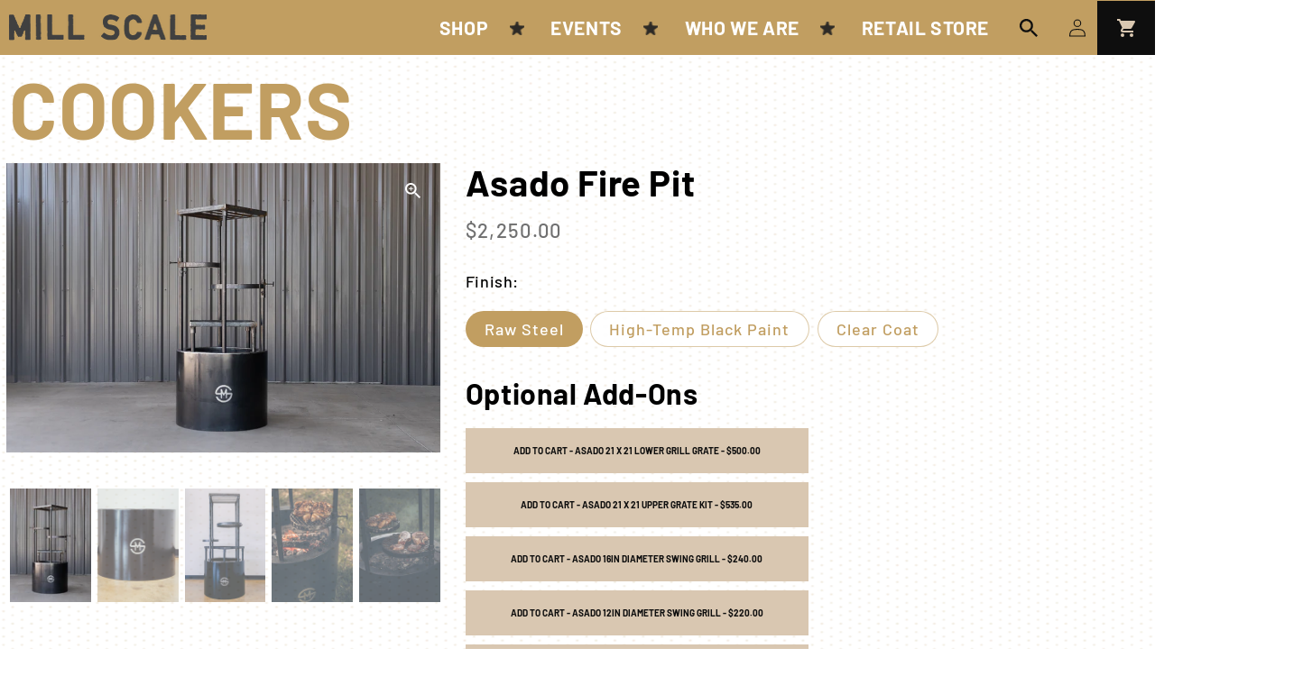

--- FILE ---
content_type: text/css
request_url: https://millscale.co/cdn/shop/t/8/assets/custom.css?v=65817041999687788521763139950
body_size: -522
content:
.btn-mute{position:absolute;bottom:20px;right:20px;background:#fff;border-radius:50%;display:flex;align-items:center;justify-content:center;z-index:100;width:50px;height:50px;transition:all .3s linear}.btn-mute:hover{opacity:.7}.btn-mute svg{width:25px;height:25px}.btn-mute span{display:flex;align-items:center;justify-content:center}.btn-mute .mute-svg,.bg-video.muted .unmute-svg{display:none}.bg-video.muted .mute-svg{display:flex}
/*# sourceMappingURL=/cdn/shop/t/8/assets/custom.css.map?v=65817041999687788521763139950 */


--- FILE ---
content_type: text/css
request_url: https://millscale.co/cdn/shop/t/8/assets/component-accordion.css?v=101141724313382162631740562305
body_size: -417
content:
.accordion summary{display:flex;position:relative;line-height:1;padding:1.5rem 0;align-items:center}.accordion summary svg{margin-right:1rem}.accordion .summary__title{display:flex;flex:1}.accordion .summary__title+.icon-caret{height:calc(var(--font-heading-scale) * .6rem)}.accordion+.accordion{margin-top:0;border-top:none}.accordion{margin-top:2.5rem;margin-bottom:0;border-top:.1rem solid rgb(var(--color-background));border-bottom:.1rem solid rgb(var(--color-background))}.accordion__title{display:inline-block;max-width:calc(100% - 6rem);min-height:1.6rem;margin:0;word-break:break-word;color:rgba(var(--color-background));text-transform:uppercase;font-size:2.8rem;line-height:3.6rem;font-weight:900;padding-left:.5rem}.accordion .svg-wrapper{align-self:center;fill:rgb(var(--color-foreground));height:calc(var(--font-heading-scale) * 2rem);margin-right:calc(var(--font-heading-scale) * 1rem);width:calc(var(--font-heading-scale) * 2rem)}.accordion details[open] .icon-plus{display:none}.accordion details[open] .icon-minus{display:block}.accordion .icon-plus{display:block}.accordion .icon-minus{display:none}.accordion__content{margin-bottom:1.5rem;word-break:break-word;overflow-x:auto;padding:0 .6rem}.accordion__content img{max-width:100%}
/*# sourceMappingURL=/cdn/shop/t/8/assets/component-accordion.css.map?v=101141724313382162631740562305 */


--- FILE ---
content_type: text/css
request_url: https://millscale.co/cdn/shop/t/8/assets/section-related-products.css?v=44755020193019020131740562307
body_size: -648
content:
.related-products {
  display: block;
}

.related-products__heading {
  text-align: center;
  color: #000;
  font-size: 2.4rem;
  line-height: 1.2;
  font-weight: 900;
  @media screen and (min-width: 990px) {
    font-size: 4rem;
    line-height: 8.2rem;
  }
}


--- FILE ---
content_type: text/css
request_url: https://millscale.co/cdn/shop/t/8/assets/footer-content.css?v=42041579525061537971740562305
body_size: -278
content:
.footer-main {
  --bg-color: #2d2a26;
  --text-color: #ede5da;
  background-color: var(--bg-color);
  color: var(--text-color);
  padding: 20px 0;

  @media screen and (min-width: 990px) {
    padding: 48px 0;
  }

  .footer-wrapper {
    display: flex;
    flex-flow: column;
    gap: 20px;
    @media screen and (min-width: 750px) {
      flex-flow: wrap;
      padding: 0 20px;
    }
    @media screen and (min-width: 990px) {
      padding: 0 50px;
    }

    .footer__item {
      flex: 1 0 100%;
      @media screen and (min-width: 750px) {
        flex: 0 0 calc(50% - 10px);
      }
      @media screen and (min-width: 990px) {
        flex: 0 0 calc(25% - 20px);
      }
    }

    .footer-logo {
      display: block;
      margin: 0 0 20px;
    }

    .footer-copyright {
      font-size: 2rem;
      line-height: 2.8rem;
      color: var(--text-color);
      a {
        color: var(--text-color);
        text-decoration: none;
        &:hover {
          color: rgba(var(--color-background));
        }
      }
      p {
        margin: 0;
        font-weight: 400;
      }
    }

    .footer__item-menu {
      display: flex;
      flex-flow: column;
      list-style: none;
      padding: 0;
      a {
        font-size: 2rem;
        font-weight: 900;
        line-height: 3rem;
        color: var(--text-color);
        text-decoration: none;
        text-transform: uppercase;
        transition: all 0.3s ease-in-out;
        @media screen and (min-width: 990px) {
          font-size: 2.5rem;
          line-height: 4.3rem;
        }
        &:hover {
          color: rgba(var(--color-background));
        }
      }
    }

    .footer__item-title {
      font-size: 2.5rem;
      text-transform: uppercase;
      font-weight: 900;
      line-height: 4.3rem;
      margin: 16px 0 20px;
    }

    address {
      font-size: 2rem;
      line-height: 2.2rem;
      font-style: normal;
      margin: 0;
      font-weight: 400;
    }

    .newsletter-form__field-wrapper {
      max-width: 260px;
    }

    .footer__list-social {
      display: flex;
      margin: 60px 0 0;
      gap: 16px;
    }
  }
}


--- FILE ---
content_type: image/svg+xml
request_url: https://millscale.co/cdn/shop/t/8/assets/star-dark.svg
body_size: 4926
content:
<svg xmlns="http://www.w3.org/2000/svg" xmlns:xlink="http://www.w3.org/1999/xlink" width="19"
  height="18" viewBox="0 0 19 18">
  <defs>
    <pattern id="pattern" preserveAspectRatio="xMidYMid slice" width="100%" height="100%"
      viewBox="0 0 205 197">
      <image width="205" height="197"
        xlink:href="[data-uri]" />
    </pattern>
  </defs>
  <rect id="star-dark" width="19" height="18" rx="9" fill="url(#pattern)" />
</svg>

--- FILE ---
content_type: text/javascript
request_url: https://millscale.co/cdn/shop/t/8/assets/swiper.js?v=66513282378172082661740562307
body_size: -444
content:
const sliders=document.querySelectorAll(".products-slider");sliders.forEach(function(el){let swiper=new Swiper(el,{spaceBetween:20,lazy:!0,pagination:{el:".swiper-pagination",type:"custom",renderCustom:function(swiper2,current,total){return Number(current)+" | "+Number(total)}},navigation:{nextEl:".swiper-button-next",prevEl:".swiper-button-prev"},scrollbar:{el:".swiper-scrollbar",dragSize:50,draggable:!0},breakpoints:{320:{slidesPerView:1},480:{slidesPerView:1.3},640:{slidesPerView:2},990:{slidesPerView:3}}})});
//# sourceMappingURL=/cdn/shop/t/8/assets/swiper.js.map?v=66513282378172082661740562307
